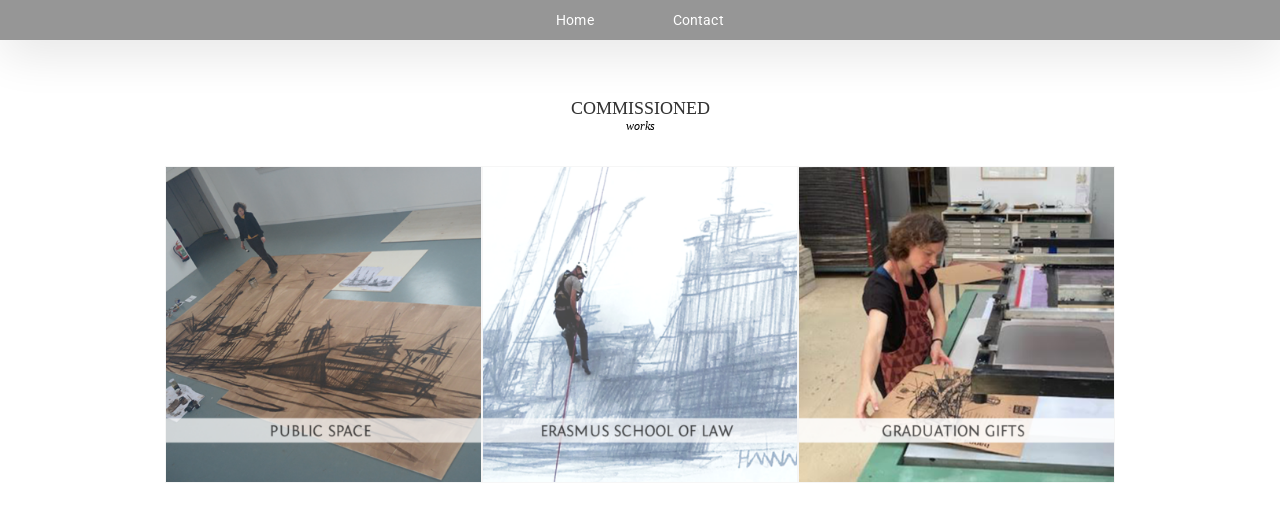

--- FILE ---
content_type: text/css;charset=UTF-8
request_url: https://hannadehaan.nl/?display_custom_css=css&ver=6.9
body_size: 47
content:
.rfbwp-shelf>.rfbwp-shelf-box>.rfbwp-close{
top: 120px !important;
left: 30px !important;
}

.grecaptcha-badge { z-index: 9999; }